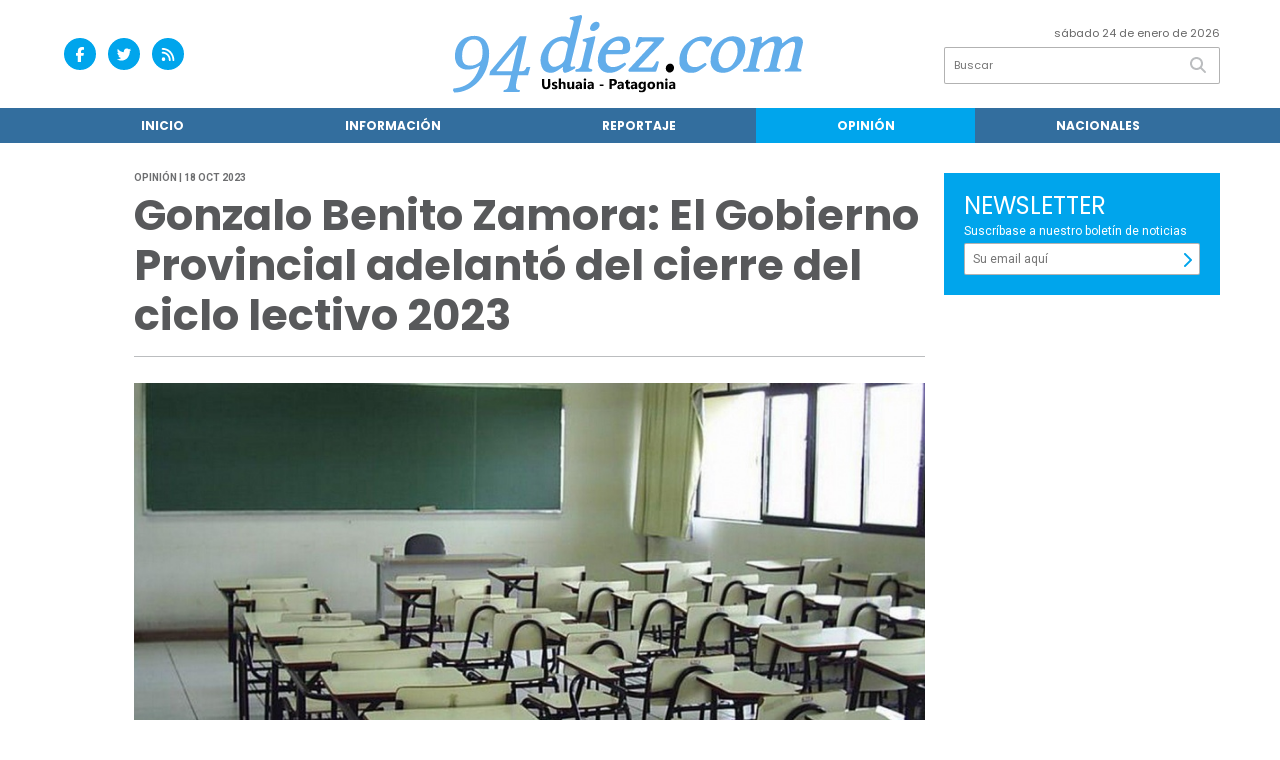

--- FILE ---
content_type: text/html; charset=utf-8
request_url: https://94diez.com/nota/2890/gonzalo-benito-zamora-el-gobierno-provincial-adelanto-del-cierre-del-ciclo-lectivo-2023
body_size: 9532
content:
<!doctype html>
<html class="no-js" lang="es">

<head>
<script async src="https://www.googletagmanager.com/gtag/js?id=G-TV16NSC8EZ"></script>
<script>
  window.dataLayer = window.dataLayer || [];
  function gtag(){dataLayer.push(arguments);}
  gtag('js', new Date());
  gtag('config', 'UA-228793516-3');
  gtag('config', 'G-TV16NSC8EZ');
</script>
<base href="https://94diez.com/">
<meta charset="utf-8">
<meta name="viewport"	 content="width=device-width , initial-scale=1, user-scalable=yes, minimum-scale=0.5, maximum-scale=2.0">
<meta name="language" content="es_ES"/>
<meta name="format-detection" content="telephone=no">
<meta name="generator" content="Vork.com.ar 2.0" />
<meta name="robots"	 content="index, follow" />
<meta itemprop="description" name="description" content="" />
<meta itemprop="keywords" name="keywords"content="Gonzalo, Benito, Zamora:, El, Gobierno, Provincial, adelantó, del, cierre, del, ciclo, lectivo, 2023" />


<!-- Twitter Card data -->
<meta name="twitter:card" content="summary">
<meta name="twitter:site" content="@94diez">
<meta name="twitter:title" content="Gonzalo Benito Zamora: El Gobierno Provincial adelantó del cierre del ciclo lectivo 2023 - 94diez">
<meta name="twitter:description" content="">
<meta name="twitter:creator" content="@94diez">
<meta name="twitter:image" content="https://94diez.com/uploads/noticias/2/2023/10/20231018192616_multimedia-grande-9b4bf6b21a9b8b07-41756c612076616369615f6772616e64652e6a7067.jpg">

<!-- Open Graph data -->
<meta property="og:title" content="Gonzalo Benito Zamora: El Gobierno Provincial adelantó del cierre del ciclo lectivo 2023 - 94diez" />
<meta property="og:type" content="article" />
<meta property="og:url" content="https://94diez.com/nota/2890/gonzalo-benito-zamora-el-gobierno-provincial-adelanto-del-cierre-del-ciclo-lectivo-2023/" />
<meta property="og:image" content="https://94diez.com/uploads/noticias/2/2023/10/20231018192616_multimedia-grande-9b4bf6b21a9b8b07-41756c612076616369615f6772616e64652e6a7067.jpg" />
<meta property="og:description" content="" />
<meta property="og:site_name" content="94diez" />
<meta property="og:locale" content="es_LA" />

<meta name="news_keywords" content="Gonzalo, Benito, Zamora:, El, Gobierno, Provincial, adelantó, del, cierre, del, ciclo, lectivo, 2023" />
<meta property="article:tag" content="Gonzalo, Benito, Zamora:, El, Gobierno, Provincial, adelantó, del, cierre, del, ciclo, lectivo, 2023">
<meta property="article:section" content="Opinión">
<link rel="canonical" href="https://94diez.com/nota/2890/gonzalo-benito-zamora-el-gobierno-provincial-adelanto-del-cierre-del-ciclo-lectivo-2023/">
<link rel="author" href="./humans.txt" />
<link rel="shortcut icon" href="./uploads/cliente/favicon/20220812134236_94diez-favicon.png" type="image/png">
<link rel="apple-touch-icon-precomposed" href="./uploads/cliente/touch-icons/apple-touch-icon-precomposed/20220812134236_94diez-favicon.png">
<link rel="apple-touch-icon-precomposed" sizes="72x72" href="./uploads/cliente/touch-icons/apple-touch-icon-72x72-precomposed/20220812134236_94diez-favicon.png">
<link rel="apple-touch-icon-precomposed" sizes="76x76" href="./uploads/cliente/touch-icons/apple-touch-icon-76x76-precomposed/20220812134236_94diez-favicon.png">
<link rel="apple-touch-icon-precomposed" sizes="114x114" href="./uploads/cliente/touch-icons/apple-touch-icon-114x114-precomposed/20220812134236_94diez-favicon.png">
<link rel="apple-touch-icon-precomposed" sizes="120x120" href="./uploads/cliente/touch-icons/apple-touch-icon-120x120-precomposed/20220812134236_94diez-favicon.png">
<link rel="apple-touch-icon-precomposed" sizes="152x152" href="./uploads/cliente/touch-icons/apple-touch-icon-152x152-precomposed/20220812134236_94diez-favicon.png">
<link rel="apple-touch-icon-precomposed" sizes="144x144" href="./uploads/cliente/touch-icons/apple-touch-icon-144x144-precomposed/20220812134236_94diez-favicon.png">
<link rel="apple-touch-icon" href="./uploads/cliente/touch-icons/touch-icon-192x192/20220812134236_94diez-favicon.png">
<link rel="stylesheet" href="./style/style_1750962415.min.css"> 
<link href="https://fonts.googleapis.com/css?family=Poppins:regular,700" rel="stylesheet">
<link href="https://fonts.googleapis.com/css?family=Roboto:regular,700" rel="stylesheet">

 <style>

 .ftitulo{ font-family: Poppins, sans-serif; }
 .ftitulo.bold, .ftitulo .bold{ font-weight: 700; }
 .fparrafo{ font-family: Roboto, sans-serif; }
 </style>
  <link rel="stylesheet" href="./js/owlcarousel/assets/owl.carousel.min_1750962399.min.css"> 
	<link rel="stylesheet" href="./js/owlcarousel/assets/owl.theme.default.min_1750962399.min.css"> 
<script src="https://code.jquery.com/jquery-3.3.1.js"></script>
<title>Gonzalo Benito Zamora: El Gobierno Provincial adelantó del cierre del ciclo lectivo 2023 - 94diez</title>
<meta http-equiv="refresh" content="1800 ">

<link rel="stylesheet" href="./style/selection-sharer_1750962415.min.css"> 




	<link rel="amphtml" href="https://94diez.com/amp/2890/gonzalo-benito-zamora-el-gobierno-provincial-adelanto-del-cierre-del-ciclo-lectivo-2023/">
	<!--<script type="application/ld+json">
	{
	  "@context": "http://schema.org",
	  "@type": "NewsArticle",
	  "mainEntityOfPage": {
	    "@type": "WebPage",
	    "@id": "https://94diez.com/nota/2890/gonzalo-benito-zamora-el-gobierno-provincial-adelanto-del-cierre-del-ciclo-lectivo-2023/"
	  },
	  "articleSection" : "Opinión",
	  "headline": "Gonzalo Benito Zamora: El Gobierno Provincial adelantó del cierre del ciclo lectivo 2023 - 94diez",
	  "image": [
	    "https://94diez.com/uploads/noticias/2/2023/10/20231018192616_multimedia-grande-9b4bf6b21a9b8b07-41756c612076616369615f6772616e64652e6a7067.jpg"
	   ],
	  "datePublished": "2026-01-24T01:46:49-03:00",
	   "publisher": {
	      "@type": "Organization",
	      "name": "	https://94diez.com/nota/2890/gonzalo-benito-zamora-el-gobierno-provincial-adelanto-del-cierre-del-ciclo-lectivo-2023/",
	      "logo": {
	        "@type": "ImageObject",
	        "url": "	",
	        "width": 214,
	        "height": 60
	      },
	  "description": ""
	}
	</script>-->

	<script type="application/ld+json">
	{
	  "@context": "http://schema.org",
	  "@graph":[
			{
				"@type": "NewsArticle",
				"name":"94diez",
				"url":"https://94diez.com/",
				"sameAs":[
					"https://www.facebook.com/profile.php?id=100063565323529",
					""
				],
				"logo":{
					"@type":"ImageObject",
					"@id":"https://94diez.com/#logo",
					"inLanguage":"es-AR",
					"url":"./uploads/cliente/marca/20220812132634_94diezl-ogo.svg",
					"contentUrl":"./uploads/cliente/marca/20220812132634_94diezl-ogo.svg",
					"width": 214,
	        		"height": 60,
					"caption":"94diez"
				},
				"image":{
					"@id":"https://94diez.com/#logo"
				}
			},

			{
				"@type":"WebSite",
				"@id":"https://94diez.com/#website",
				"url":"https://94diez.com/",
				"name":"94diez",
				"description":"Noticias de Ushuaia, Tierra del Fuego.",
				"publisher":{
				"@id":"https://94diez.com/#organization"
			},
			"potentialAction":[
					{
						"@type":"SearchAction",
						"target":{
							"@type":"EntryPoint",
							"urlTemplate":"https://94diez.com/resultados/?q={search_term_string}"
						},
					"query-input":"required name=search_term_string"
					}
				],
				"inLanguage":"es-AR"
			},

			{
				"@type":"ImageObject",
				"@id":"https://94diez.com/uploads/noticias/2/2023/10/20231018192616_multimedia-grande-9b4bf6b21a9b8b07-41756c612076616369615f6772616e64652e6a7067.jpg",
				"inLanguage":"es-AR",
				"url":"https://94diez.com/uploads/noticias/2/2023/10/20231018192616_multimedia-grande-9b4bf6b21a9b8b07-41756c612076616369615f6772616e64652e6a7067.jpg",
				"contentUrl":"https://94diez.com/uploads/noticias/2/2023/10/20231018192616_multimedia-grande-9b4bf6b21a9b8b07-41756c612076616369615f6772616e64652e6a7067.jpg",
				"width":780,
				"height":446
			},


			{
				"@type":"WebPage",
				"@id":"https://94diez.com/nota/2890/gonzalo-benito-zamora-el-gobierno-provincial-adelanto-del-cierre-del-ciclo-lectivo-2023/#webpage",
				"url":"https://94diez.com/nota/2890/gonzalo-benito-zamora-el-gobierno-provincial-adelanto-del-cierre-del-ciclo-lectivo-2023/",
				"name":"Gonzalo Benito Zamora: El Gobierno Provincial adelantó del cierre del ciclo lectivo 2023 - 94diez - 94diez",
				"isPartOf":{
					"@id":"https://94diez.com/#website"
				},
				"primaryImageOfPage":{
					"@id":"https://94diez.com/nota/2890/gonzalo-benito-zamora-el-gobierno-provincial-adelanto-del-cierre-del-ciclo-lectivo-2023/#primaryimage"
				},
				"datePublished":"2026-01-24T01:46:49-03:00", 
				"description":"",
				"breadcrumb":{
					"@id":"https://94diez.com/nota/2890/gonzalo-benito-zamora-el-gobierno-provincial-adelanto-del-cierre-del-ciclo-lectivo-2023/#breadcrumb"
				},
				"inLanguage":"es-AR",
				"potentialAction":[
					{
						"@type":"ReadAction",
						"target":[
							"https://94diez.com/nota/2890/gonzalo-benito-zamora-el-gobierno-provincial-adelanto-del-cierre-del-ciclo-lectivo-2023/"
						]
					}
				]
			},

			{
				"@type":"BreadcrumbList",
				"@id":"https://94diez.com/nota/2890/gonzalo-benito-zamora-el-gobierno-provincial-adelanto-del-cierre-del-ciclo-lectivo-2023/#breadcrumb",
				"itemListElement":[
					{
					"@type":"ListItem",
					"position":1,
					"name":"Inicio",
					"item":"https://94diez.com/"
					},
					{
					"@type":"ListItem",
					"position":2,
					"name":"Gonzalo Benito Zamora: El Gobierno Provincial adelantó del cierre del ciclo lectivo 2023 - 94diez"
					}
				]
			},

			{
				"@type":"Article",
				"@id":"https://94diez.com/nota/2890/gonzalo-benito-zamora-el-gobierno-provincial-adelanto-del-cierre-del-ciclo-lectivo-2023/#article",
				"isPartOf":{
					"@id":"https://94diez.com/nota/2890/gonzalo-benito-zamora-el-gobierno-provincial-adelanto-del-cierre-del-ciclo-lectivo-2023/#webpage"
				},
				"headline":"Gonzalo Benito Zamora: El Gobierno Provincial adelantó del cierre del ciclo lectivo 2023 - 94diez",
				"datePublished":"2026-01-24T01:46:49-03:00",
				"mainEntityOfPage":{
					"@id":"https://94diez.com/nota/2890/gonzalo-benito-zamora-el-gobierno-provincial-adelanto-del-cierre-del-ciclo-lectivo-2023/#webpage"
				},
				"publisher":{
					"@id":"https://94diez.com/nota/2890/gonzalo-benito-zamora-el-gobierno-provincial-adelanto-del-cierre-del-ciclo-lectivo-2023/#organization"
				},
				"image":{
					"@id":"https://94diez.com/nota/2890/gonzalo-benito-zamora-el-gobierno-provincial-adelanto-del-cierre-del-ciclo-lectivo-2023/#primaryimage"
				},
				"thumbnailUrl":"https://94diez.com/uploads/noticias/2/2023/10/20231018192616_multimedia-grande-9b4bf6b21a9b8b07-41756c612076616369615f6772616e64652e6a7067.jpg",
				"articleSection":[
					"Opinión"
				],
				"inLanguage":"es-AR"
			},

			{
				"@type":"Person",
				"@id":"https://www.infoblancosobrenegro.com/#/schema/person/9872b5799921e369f8f7385806fbc970",
				"name":"94diez"
			}


		]
	}
	</script>

</head>
<!--                            
                               ====                         
                            =========                       
                        ====        ===                     
                     ====    +++++   ====                   
                   ===    ++++++++++   ===                  
                   ===   ++++++++++++    ===                
                    ===    +++++++++    ======              
                     ===    +++++     ==========            
                      ====        =====       ====    
                        ===    =====     +++    ====  
                        =========     ++++++++    ==== 
                        =======     ++++++++++++    ===
                      =========    +++++++++++++++    ===
                   =====     ====    +++++++++++++    ====
               ======         ====    ++++++++++      ====
            ======     ++++     ===    ++++++      ======
          =====      ++++++++    ====           ======
         ====     ++++++++++++    ====        ======
        ====     ++++++++++++++     ====   ======
        =====    +++++++++++++++    ===========
         ====    +++++++++++++     ========
          ====    ++++++++++       =====
           ====     ++++++       ======
            ====     +++       ======
             ====           ======
              ====        ======
               =====   =======
                ===========
                 ========            
                                                                        
 
 =============================================================================
 diseño y programación
 http://www.vork.com.ar
 info@vork.com.ar
 
 -->
<body class="bgbody nota">

<section class="ftitulo">
	<header class="d-none d-md-block" id="header_vorknews">
		<div class="boxed auto pl10 pr10 pt15 pb15">
			<div class="row">
				<div class="col-sm-4 equalheight tal modulo_redes_sociales align-middle">
					<div class="w100p">
						<div class="links_redes_sociales">
			<a class="dib" href="https://www.facebook.com/profile.php?id=100063565323529" target="_blank">
		<span class="fa-stack fa-md mr dib">
		  <i class="fas cprincipal fa-circle fa-stack-2x"></i>
		  <i class="fab cwhite  fa-facebook-f fa-stack-1x fz15"></i>
		</span>
	</a>
	
		<a class="dib" href="https://twitter.com/94diez" target="_blank">
		<span class="fa-stack fa-md mr dib">
		  <i class="fas cprincipal fa-circle fa-stack-2x"></i>
		  <i class="fab cwhite  fa-twitter fa-stack-1x fz15"></i>
		</span>
	</a>
	
	
	
		<a class="dib" href="./rss" target="_blank">
		<span class="fa-stack fa-md mr dib">
		  <i class="fas cprincipal fa-circle fa-stack-2x"></i>
		  <i class="fa cwhite fa-rss fa-stack-1x fz15"></i>
		</span>
	</a>
	</div>
					</div>
				</div>
				<!-- <div class="col-md-3 tac equalheight modulo_clima d-none d-md-flex">
					<div class="middle_magic">
						<div>
													</div>
					</div>
				</div> -->
				<div class="col-sm-5 equalheight modulo_logo">
					<div class="w100p vertical-center horizontal-center">
						<a href="./" class="db mr50" id="logo"><img src="./uploads/cliente/marca/20220812132634_94diezl-ogo.svg" width="350" class="db auto" alt="94diez" ></a>
					</div>
				</div>
				<div class="col-sm-3 equalheight modulo_buscador align-middle">
					<div class="vertical-center">
						<div class="tar pb3p pt3p w100p">
							<div class="fz11 lh18 tar ctext mb5">
								<span class="capitalize">sábado 24 de enero de 2026</span> 							</div>
							<div id="search" class="">
	<form action="./resultados/" class="posr"  method="get" class="form-buscador">
		<input type="text" placeholder="Buscar" class="fz11 ftitulo bgwhite p9" name="q" required="" style="color: rgb(153, 153, 153);"><button type="submit" class="posa top right mr8 ctextlight" id="boton-buscador"><i class="fa fa-search"></i></button>
	</form>
</div>



<script>
$(function() {
	var form = $('.form-buscador');

	form.each(function(index) {
		$(this).vorkForm({
			sendMethod:   "submit",             			submitButton: "#boton-buscador", 			onErrors: function(m) {
			}
		});
	});
});
</script>
						</div>
					</div>
				</div>
			</div>
		</div>
		<div class="bgsecundario">
			
<script src="./js/menu_vorknews_1750962399.min.js"></script> 
<nav id="menu_header_vorknews" class="ftitulo fz12 ttu lh35 lsn tac auto boxed">
	<ul class="w100p" style="display: inline-flex;justify-content: space-between;">

			<li class="dib">
				<a class="tdn pl10 pr10 cwhite btn-principal db hover_menu bgsecundario  " href="./">Inicio</a>
			</li>
						<li class="dib ">
				<a class="tdn pl10 pr10 cwhite btn-principal db hover_menu bgsecundario "  href="./seccion/informacion/">Información</a>
							</li>
						<li class="dib ">
				<a class="tdn pl10 pr10 cwhite btn-principal db hover_menu bgsecundario "  href="./seccion/reportaje/">Reportaje</a>
							</li>
						<li class="dib ">
				<a class="tdn pl10 pr10 cwhite btn-principal db hover_menu bgsecundario active"  href="./seccion/opinion/">Opinión</a>
							</li>
						<li class="dib ">
				<a class="tdn pl10 pr10 cwhite btn-principal db hover_menu bgsecundario "  href="./seccion/nacionales/">Nacionales</a>
							</li>
				
	</ul>
</nav>
<script>
 $(document).ready(function() {
	 $("#menu_header_vorknews .menu-dropdown > a").click(function(e){
			e.preventDefault();
		});
		$("#menu_header_vorknews .menu-dropdown").hover(function(e){
			var text = $(this).find(".more").text();
			$(this).find(".more").text(
				text == "+" ? "-" : "+"
			);
 		});
	acomoda_menu();
 })
</script> 













<!-- Menu anterior -->
<!--<nav id="menu_header_vorknews" class="ftitulo fz12 ttu lh35 lsn tac auto boxed">
	<ul class="lsn">
		<div class="row around-xs ml0 mr0">
			<li class="col-xs">
				<a class="tdn cwhite btn-principal db hover_menu bgsecundario  " href="./">Inicio</a>
			</li>
						<li class="col-xs ">
				<a class="tdn cwhite btn-principal db hover_menu bgsecundario " href="./seccion/informacion/">Información</a>
							</li>
						<li class="col-xs ">
				<a class="tdn cwhite btn-principal db hover_menu bgsecundario " href="./seccion/reportaje/">Reportaje</a>
							</li>
						<li class="col-xs ">
				<a class="tdn cwhite btn-principal db hover_menu bgsecundario active" href="./seccion/opinion/">Opinión</a>
							</li>
						<li class="col-xs ">
				<a class="tdn cwhite btn-principal db hover_menu bgsecundario " href="./seccion/nacionales/">Nacionales</a>
							</li>
					</div>
	</ul>
</nav>
<script>
 $(document).ready(function() {
	 $("#menu_header_vorknews .menu-dropdown > a").click(function(e){
			e.preventDefault();
		});
 })
</script>-->
		</div>
	</header>
<div class="w100p z9999 db dn-md" id="menu_header_fixed">
	<div class="barra_muestra_menu p10 bgwhite ">
		<div class="row middle-xs">
			<a href="./" class="col-xs tal logo-botonera">
				<img src="./uploads/cliente/logo_botonera/20220812132639_94diezl-ogo.svg" alt="" class="ml10" style="height: 39px;" >
			</a>

			<div class="col-3 dn dn-lg">
				<div id="search" class="">
	<form action="./resultados/" class="posr"  method="get" class="form-buscador">
		<input type="text" placeholder="Buscar" class="fz11 ftitulo bgwhite p9" name="q" required="" style="color: rgb(153, 153, 153);"><button type="submit" class="posa top right mr8 ctextlight" id="boton-buscador"><i class="fa fa-search"></i></button>
	</form>
</div>



<script>
$(function() {
	var form = $('.form-buscador');

	form.each(function(index) {
		$(this).vorkForm({
			sendMethod:   "submit",             			submitButton: "#boton-buscador", 			onErrors: function(m) {
			}
		});
	});
});
</script>
			</div>

			<div class="col-3 tar ftitulo cprincipal pr10 fz15 bold lh18 dn dib-md ">
				<span class="capitalize">24/01/2026</span> 			</div>

			<a href="javascript:;" class="dib muestra_menu col tar last-xs">
				<i class="fa fa-bars fa-2x cprincipal" id="icon-menu"></i>
			</a>
		</div>

		<nav class="menu-mobile fz12 ttu lh35 lsn tac posa left dn bgsecundario">
			<ul class="lsn">
				<li class="db">
					<a class="tdn cwhite btn-principal dib hover_menu w100p pl3p bgsecundario bgprincipal-hover  " href="./">Inicio</a>
				</li>
									<li class="db ">
						<a class="tdn cwhite btn-principal dib hover_menu w100p pl3p bgsecundario bgprincipal-hover " href="./seccion/informacion/">Información</a>
											</li>
									<li class="db ">
						<a class="tdn cwhite btn-principal dib hover_menu w100p pl3p bgsecundario bgprincipal-hover " href="./seccion/reportaje/">Reportaje</a>
											</li>
									<li class="db ">
						<a class="tdn cwhite btn-principal dib hover_menu w100p pl3p bgsecundario bgprincipal-hover active" href="./seccion/opinion/">Opinión</a>
											</li>
									<li class="db ">
						<a class="tdn cwhite btn-principal dib hover_menu w100p pl3p bgsecundario bgprincipal-hover " href="./seccion/nacionales/">Nacionales</a>
											</li>
								<li class="db bgsecundario search-container" style="padding-top:30px;">
					<div id="search-mobile" class="p5 ">
						<form action="./resultados/" class="posr"  method="get" class="form-buscador" >
							<input type="text" style="border: none;border-radius: 0px;" placeholder="Buscar" id="input-buscar-mobile" class="fz11 ftitulo bgwhite p9 bdn" name="q" required="required" style="color: rgb(153, 153, 153);"><button type="submit" class="posa top right mr8 ctextlight" id="boton-buscador"><i class="fa fa-search"></i></button>
						</form>
					</div>

				</li>
				<li  style="padding-top:10px;">
				<div class="links_redes_sociales">
											<a class="dib" href="https://www.facebook.com/profile.php?id=100063565323529" target="_blank">
						<span class="fa-stack fa-md mr dib">
						<i class="fas csecundario fa-circle fa-stack-2x"></i>
						<i class="fab cwhite  fa-facebook-f fa-stack-1x fz18"></i>
						</span>
					</a>
					
										<a class="dib" href="https://twitter.com/94diez" target="_blank">
						<span class="fa-stack fa-md mr dib">
						<i class="fas csecundario fa-circle fa-stack-2x"></i>
						<i class="fab cwhite  fa-twitter fa-stack-1x fz18"></i>
						</span>
					</a>
					
					
					
										<a class="dib" href="./rss" target="_blank">
						<span class="fa-stack fa-md mr dib">
						<i class="fas csecundario fa-circle fa-stack-2x"></i>
						<i class="fa cwhite fa-rss fa-stack-1x fz18"></i>
						</span>
					</a>
									</div>
				</li>
			</ul>
		</nav>
	</div>
</div>
<script>
 $(document).ready(function() {
	 $(".menu-mobile .menu-dropdown > a").click(function(e){
			e.preventDefault();
			$(".menu-mobile>ul>li").not(".menu-dropdown, .search-container").slideToggle();
			$(this).siblings("ul").slideToggle();

			var text = $(this).find(".more").text();
			$(this).find(".more").text(
				text == "+" ? "-" : "+"
			);
		});
 })

var statusMenu = false;

 $('.muestra_menu').click(function (e) { 
	e.preventDefault();
	if(statusMenu){
		$('#icon-menu').removeClass('fa-times');
		$('#icon-menu').addClass('fa-bars');
		statusMenu = false;
	}else{
		$('#icon-menu').removeClass('fa-bars');
		$('#icon-menu').addClass('fa-times');
		statusMenu = true;
	}
});

</script>
<div class="bgcaja boxed auto">
	<section id="main" class="pb20">
		<div class="row">
			<div id="columna-noticia-1" class="col-12 col-md-9">
								<div class="row pb3p">
					<div class="pt3p pb3p col-offset-0 col-md-offset-1 col-12 col-md-11 nota-encabezado">
						<h4 class="fparrafo clightgrey bold fz10 lh15 ttu mb5">Opinión | 18 oct 2023</h4>
						<h3 class="fparrafo cprincipal bold fz12 lh16 ttu mb5"></h3>
						<h1 class="ftitulo ctitle  fz43 mb15 bold lh50">Gonzalo Benito Zamora: El Gobierno Provincial adelantó del cierre del ciclo lectivo 2023</h1>
						<h2 class="fparrafo ctext fz18 lh25"></h2>
						<hr class="mt2p bdb bdtextlight">
					</div>
											<div class="col-offset-0 col-md-offset-1 col-12 col-md-11">
							<div class="owl-carousel owl-theme carousel-nota">
																							    <div class="item">
										<img src="./uploads/noticias/5/2023/10/20231018192616_multimedia-grande-9b4bf6b21a9b8b07-41756c612076616369615f6772616e64652e6a7067.jpg" class="maw100pc" alt="">
																			</div>
															</div>
						</div>
										<!-- TAGS -->
										<div class="col-12 col-md-10 col-md-offset-2 fz10 lh12">
						<div class="bdb bdtextlight tar mb8 pt8 pb8">
							<div class="sharethis-inline-share-buttons"></div>
						</div>
					</div>
				</div>
								<div class="row">
					<div class="col-12 col-md-2 fparrafo fz10 lh14 posr ctext columnista">
											</div>

					<script>
						$(function(){
							var div_relacionadas_internas=[];
														parrafos_nota = $('.texto_nota p').length;
							cada_tres = 3;
							$.each(div_relacionadas_internas, function( index, value ) {
							$('.texto_nota p:nth-child('+cada_tres+')').before(div_relacionadas_internas[index]);
							cada_tres = cada_tres+3;
							});
							console.log(div_relacionadas_internas);

						});
					</script>



					<div class="col-12 col-md-10 fparrafo ctext fz16 lh28 mb20">
						<div class="wysiwyg mb15 texto_nota">
															<p>Por: <b class="cprincipal">Gonzalo Benito Zamora</b></p>
														<p style="margin-bottom:11px">El Gobierno de la Provincia de Tierra del Fuego ha tomado una decisión que ha causado revuelo en la comunidad educativa: el adelantamiento del cierre del ciclo lectivo 2023. Esta medida, que aún espera resolución oficial, ha sido comunicada a las instituciones educativas en las últimas horas.</p>

<p style="margin-bottom:11px">La justificación presentada por el Gobierno es la “emergencia edilicia” que atraviesan los diferentes establecimientos educativos de la provincia. Sin embargo, esta decisión ha generado controversia, ya que impacta directamente en el cierre del año lectivo que docentes y colegios venían preparando para todos los alumnos, tanto de la gestión pública como de la gestión privada.</p>

<p style="margin-bottom:11px">Es importante destacar que esta medida se toma en medio de un conflicto salarial entre el Ejecutivo Provincial y el sindicato docente. Al adelantar el cierre del ciclo con el argumento de realizar refacciones edilicias, el Ministerio de Educación suspenderá las “actividades presenciales” a partir del 12 de diciembre. Como corolario de esta medida, se decidió realizar una “jornada institucional” el día 11.</p>

<p style="margin-bottom:11px">En pocas palabras, se trata de adelantar el cierre, en perjuicio de los estudiantes, para poder liberar antes de tiempo a los docentes. Estos no estarán obligados a acudir a las escuelas a partir del 12 de diciembre y, una semana más tarde, ya comenzarán su licencia por vacaciones. Originalmente, el fin del ciclo lectivo estaba previsto para el 20 de diciembre.</p>

<p style="margin-bottom:11px">Ya a principios de este año, bajo la iniciativa de realizar una “capacitación” a todos los docentes de la Provincia, la presencia de los mismos en las escuelas se retrasó dos semanas; más precisamente del 9 al 22 de febrero. La modalidad del taller planteado era virtual y desde los hogares, lo que “desobligó” a los docentes de tener que acudir a trabajar.</p>

<p style="margin-bottom:11px">Por otro lado, el argumento de tener más tiempo para arreglar las escuelas viene siendo utilizado a lo largo de todos los recesos de verano.</p>

<p style="margin-bottom:11px">El 26 de septiembre, la ministra de Educación, Analía Cubino, había dicho en FM Master´s que en los 3 meses del último receso escolar se invirtieron “más de 4 mil millones de pesos” y que a lo largo del año, a pesar de la dificultad de resolver inconvenientes con las clases ya iniciadas, hubo muchas refacciones que pudieron hacerse. Entonces surge la pregunta: ¿en qué momento la emergencia edilicia dejará de ser un argumento recurrente?</p>

<p style="margin-bottom:11px"> </p>

<p style="margin-bottom:11px"><b>El sistema educativo reproduce la desigualdad</b></p>

<p style="margin-bottom:11px">A esta reducción de las horas de presencia de los docentes en las escuelas y, por lo tanto, la disminución del tiempo con los estudiantes, hay que sumar las jornadas afectadas en las instituciones públicas por problemas edilicios, huelgas o “desobligaciones” dictadas unilateralmente por el gremio docente.</p>

<p style="margin-bottom:11px">Mientras en los colegios privados las clases se dictan con normalidad durante todo el año, en las instituciones públicas tener un mes entero de clases es una hazaña. De alguna manera, se aplica aquí la idea desarrollada por Pierre Bourdieu y Jean-Claude Passeron: las estructuras y desigualdades sociales se perpetúan a través de generaciones mediante un sistema educativo inequitativo.</p>

<p style="margin-bottom:11px">En este sentido, quienes pueden pagar reciben un servicio educativo más o menos de calidad y quienes no tienen esa posibilidad están sujetos a los vaivenes de una política educativa errante. Así, el “capital cultural” que traen consigo niños, niñas y adolescentes se ve aún más agudizado con políticas educativas que generan una oferta educativa diferenciada que afecta las trayectorias escolares de los sectores medios y populares.</p>						</div>
						<div id="modulo_banners_bajo_noticia" class="">
</div>							<section id="facebook_comments">
				<span class="ctitulo fz22 bold ftitulo lh36 mb15">OPINÁ, DEJÁ TU COMENTARIO:</span>
		<div class="fb-comments" data-href="https://94diez.com/nota/2890/gonzalo-benito-zamora-el-gobierno-provincial-adelanto-del-cierre-del-ciclo-lectivo-2023/" data-width="auto" data-num-posts="7"></div>
	</section>
						 
						<span class="ctitulo fz22 bold ftitulo lh36 mt3p dib ttu mb15">Más Noticias</span>
						<section id="mas-noticias" class="pt2p">
							<article class="noticia-18 bdb bdtextlight pb2p mb4p has_image ">
	<a href="./nota/4016/el-gobierno-de-la-provincia-emitio-un-comunicado-oficial-sobre-la-intervencion-del-puerto-de-ushuaia/" class="db">
		<div class="row">
							<div class="col-12 col-md-3 mb10">
					<figure class="posr">
						<div class="ovh">
							<img src="./uploads/noticias/3/2026/01/20260122205622_20170119110653-casa.jpg" class="d-block d-md-none" alt="El Gobierno de la Provincia emitió un comunicado oficial sobre la intervención del Puerto de Ushuaia">
							<img src="./uploads/noticias/4/2026/01/20260122205622_20170119110653-casa.jpg" class="d-none d-md-block" alt="El Gobierno de la Provincia emitió un comunicado oficial sobre la intervención del Puerto de Ushuaia">
						</div>
					</figure>
				</div>
						<div class="col-12 col-md-9 mb10">
				<h3 class="fparrafo cprincipal fz11 lh20 ttu bold">Intervención</h3>
				<h2 class="ftitulo bold ctitle fz22 lh30">El Gobierno de la Provincia emitió un comunicado oficial sobre la intervención del Puerto de Ushuaia</h2>
			</div>
		</div>
	</a>
</article>
<article class="noticia-18 bdb bdtextlight pb2p mb4p has_image ">
	<a href="./nota/4015/murcia-no-hubo-desmanejos-ni-falta-de-inversiones-en-el-puerto-de-ushuaia/" class="db">
		<div class="row">
							<div class="col-12 col-md-3 mb10">
					<figure class="posr">
						<div class="ovh">
							<img src="./uploads/noticias/3/2026/01/20260122204952_20260122201558-photo-5159336624490482530-y.jpg" class="d-block d-md-none" alt="Murcia “No hubo desmanejos ni falta de inversiones en el Puerto de Ushuaia”">
							<img src="./uploads/noticias/4/2026/01/20260122204952_20260122201558-photo-5159336624490482530-y.jpg" class="d-none d-md-block" alt="Murcia “No hubo desmanejos ni falta de inversiones en el Puerto de Ushuaia”">
						</div>
					</figure>
				</div>
						<div class="col-12 col-md-9 mb10">
				<h3 class="fparrafo cprincipal fz11 lh20 ttu bold">Puerto de Ushuaia</h3>
				<h2 class="ftitulo bold ctitle fz22 lh30">Murcia “No hubo desmanejos ni falta de inversiones en el Puerto de Ushuaia”</h2>
			</div>
		</div>
	</a>
</article>
<article class="noticia-18 bdb bdtextlight pb2p mb4p has_image ">
	<a href="./nota/4014/melella-es-el-principal-responsable-de-la-intervencion-del-puerto-de-ushuaia/" class="db">
		<div class="row">
							<div class="col-12 col-md-3 mb10">
					<figure class="posr">
						<div class="ovh">
							<img src="./uploads/noticias/3/2026/01/20260122204732_oip-2.jpg" class="d-block d-md-none" alt="Melella es el principal responsable de la intervención del puerto de Ushuaia">
							<img src="./uploads/noticias/4/2026/01/20260122204732_oip-2.jpg" class="d-none d-md-block" alt="Melella es el principal responsable de la intervención del puerto de Ushuaia">
						</div>
					</figure>
				</div>
						<div class="col-12 col-md-9 mb10">
				<h3 class="fparrafo cprincipal fz11 lh20 ttu bold">Intervención</h3>
				<h2 class="ftitulo bold ctitle fz22 lh30">Melella es el principal responsable de la intervención del puerto de Ushuaia</h2>
			</div>
		</div>
	</a>
</article>
						</section>
						<div id="modulo_banners_bajo_relacionadas" class="">
</div>						<div id="modulo_banners_bajo_comentarios" class="">
</div>					</div>
				</div>
			</div>
			<div id="columna-noticia-2" class="col-12 col-md-3 mt-md-20">
				<aside>
		<script type="text/javascript" src="js/encuestas.js"></script>
		<section id="encuestas" class="mb10 tac">
			<div id='encuesta' class=""></div>
		</section>
		<div id="modulo_banners_bajo_encuesta" class="">
</div></aside>
								
<script src="./js/vorkform/vorkform_1750962399.min.js"></script> 
<script type="text/javascript">
$(function() {
	$("#newsletter_form").vorkForm({
		errorClass: "error",                		sendMethod: "ajax",                 		submitButton: "#newsletter_submit", 		onSendEnd:function() {
			$('#newsletter_form').find('.boton').fadeOut(400)
			$('#newsletter_form').find('#newsletter_mail').val('Gracias!');
		}
	});
});
</script>

<div id="newsletter" class="p20 bgprincipal cfondo pt20 mb15">
	<h1 class="ftitulo fz24 lh26 cwhite">NEWSLETTER</h1>
	<p class="fz12 fparrafo cwhite">Suscríbase a nuestro boletín de noticias</p>
	<form id="newsletter_form" action="./ajax/newsletter.php" method="post" accept-charset="utf-8" class="posr">
		<input type="email" name="newsletter_mail" id="newsletter_mail" placeholder="Su email aquí" required="required" class="bdfondo bgwhite p8 fll ctext fparrafo fz12 g12"/>
		<a href="javascript:;" class="posa top right mr8 mt6" id="newsletter_submit"><i class="fa fa-chevron-right"></i></a>
		<div class="clear"></div>
	</form>
</div>
<div id="modulo_banners_bajo_newsletter" class="">
</div>				<div class="dn db-md">
									</div>
				<div class="ovh dn db-md">
									</div>
			</div>
		</div>
	</section>
</div>


<style type="text/css">
	.wysiwyg img{
			max-width: 100%;
			height: auto!important;
	}

	
	.wysiwyg div.embeddedContent {
		height: 0;
		overflow: hidden;
		padding-bottom: 56.25%;
		padding-top: 30px;
		position: relative;
    }
	.wysiwyg div.embeddedContent iframe, .wysiwyg div.embeddedContent object, .wysiwyg div.embeddedContent embed {
		height: 100%;
		left: 0;
		position: absolute;
		top: 0;
		width: 100%;
    }


	@media only screen and (max-width: 550px) {
		.relacionadas_internas{
			margin: 7% 0;
			padding: 10px 0 15px;
		}
		.relacionadas_internas > a .g3{
			width: 49.09457627%;
			padding-right: 10px;
		}
		.relacionadas_internas > a .g8{
			width: 49.09457627%;
			font-size: 16px;
			line-height: 21px;
		}

		.relacionadas_internas > a .g8 .volanta{
			display: none;
		}
	}
</style><footer class="bgblack bdrbl pt20 pb20">
	<div class="auto boxed">
		<div class="row">
			<div class="col-12 col-md-3 mb">
				<div class="vertical-center">
					<div class="w100p">
						<a href="./" class="dib w100p" id="logo"><img src="./uploads/cliente/logo_botonera/20220812132639_94diezl-ogo.svg" width="100%" alt="94diez" ></a>
					</div>
				</div>
			</div>
			<div class="col-12 col-md-9 tar social-container mb">
				<div class="links_redes_sociales">
			<a class="dib" href="https://www.facebook.com/profile.php?id=100063565323529" target="_blank">
		<span class="fa-stack fa-md mr dib">
		  <i class="fas cprincipal fa-circle fa-stack-2x"></i>
		  <i class="fab cwhite  fa-facebook-f fa-stack-1x fz15"></i>
		</span>
	</a>
	
		<a class="dib" href="https://twitter.com/94diez" target="_blank">
		<span class="fa-stack fa-md mr dib">
		  <i class="fas cprincipal fa-circle fa-stack-2x"></i>
		  <i class="fab cwhite  fa-twitter fa-stack-1x fz15"></i>
		</span>
	</a>
	
	
	
		<a class="dib" href="./rss" target="_blank">
		<span class="fa-stack fa-md mr dib">
		  <i class="fas cprincipal fa-circle fa-stack-2x"></i>
		  <i class="fa cwhite fa-rss fa-stack-1x fz15"></i>
		</span>
	</a>
	</div>
			</div>
		</div>


		<div class="col-12 mtg ptbg bdwhite bdt tac pt1p pb1p">
			<nav class="fz10 ttu">
		<a class="ftitulo bold fz11 tdn cwhite cprincipal-hover h_tdu mr1p ml1p  " href="./seccion/informacion/">Información</a>
		<a class="ftitulo bold fz11 tdn cwhite cprincipal-hover h_tdu mr1p ml1p  " href="./seccion/reportaje/">Reportaje</a>
		<a class="ftitulo bold fz11 tdn cwhite cprincipal-hover h_tdu mr1p ml1p  is_current" href="./seccion/opinion/">Opinión</a>
		<a class="ftitulo bold fz11 tdn cwhite cprincipal-hover h_tdu mr1p ml1p  " href="./seccion/nacionales/">Nacionales</a>
		<br>
		<a class="ftitulo bold fz11 tdn cwhite cprincipal-hover h_tdu mr1p ml1p  " href="./contacto/">Contacto</a>
	</nav>
		</div>

		<hr class="bdwhite bdt mb20">
		<div class="row">
			<div class="col-12 col-md-10 mb30">
				<div class="db dib-md tac tal-md mb20 mb-md-0">
									</div>
				<div class="fz10 lh18 cwhite db dib-md vam tac tal-md">
					<p>© Copyright 2017 / <strong>94diez.com/ /</strong> Todos los derechos reservados /</p>

<p>Ushuaia, Tierra del Fuego</p>				</div>
			</div>
			<div class="col-12 col-md-2 tac tar-md vam">
				<style>
a.vork{display: inline-block;width: 100px;height: 35px;white-space: nowrap;overflow: hidden;}
a.vork:hover >img{margin-top: -37px;}
</style>
<a href="http://www.vorknews.com.ar/" target="_blank" class="vork hbg mt-md-15" ><img src="./images/vork_logo.svg" width="100" class="vam" alt="Vorknews Sistema para diarios online" /></a>
			</div>
		</div>
	</div>

</footer>

</section>
<script>
	gtag('event', 'Opinión', {
      'event_category': 'Seccion',
      'event_label': 'https://94diez.com/nota/2890/gonzalo-benito-zamora-el-gobierno-provincial-adelanto-del-cierre-del-ciclo-lectivo-2023/'
    });
</script>
<link rel="stylesheet" href="./js/fancybox/dist/fancybox_1750962399.min.css"> 
<script src="./js/fancybox/dist/fancybox_1750962399.min.js"></script> 
<!--.container -->
<script src="./js/functions_1750962399.min.js"></script> 
<div id="fb-root"></div>
<script>(function(d, s, id) {
  var js, fjs = d.getElementsByTagName(s)[0];
  if (d.getElementById(id)) return;
  js = d.createElement(s); js.id = id;
  js.src = "//connect.facebook.net/es_ES/sdk.js#xfbml=1&version=v2.7&appId=131595083601066";
  fjs.parentNode.insertBefore(js, fjs);
}(document, 'script', 'facebook-jssdk'));</script>
  <script type="text/javascript" src="./js/owlcarousel/owl.carousel.js"></script>
  <script type="text/javascript">
    $(document).ready(function() {
      $('.owl-carousel').owlCarousel({
        loop:true,
        margin:1,
        nav: true,
        dots: false,
        items: 1,
      });
    });
  </script>

  <script src="./js/selection-sharer/selection-sharer_1750962399.min.js"></script> 
  <script>
    $('.wysiwyg p').selectionSharer();
  </script>


<script src="./js/fontawesome/js/all.min.js" crossorigin="anonymous"></script>


<script defer src="https://static.cloudflareinsights.com/beacon.min.js/vcd15cbe7772f49c399c6a5babf22c1241717689176015" integrity="sha512-ZpsOmlRQV6y907TI0dKBHq9Md29nnaEIPlkf84rnaERnq6zvWvPUqr2ft8M1aS28oN72PdrCzSjY4U6VaAw1EQ==" data-cf-beacon='{"version":"2024.11.0","token":"9ebe4daaad3044caa32de85c87360481","r":1,"server_timing":{"name":{"cfCacheStatus":true,"cfEdge":true,"cfExtPri":true,"cfL4":true,"cfOrigin":true,"cfSpeedBrain":true},"location_startswith":null}}' crossorigin="anonymous"></script>
</body>
</html>


--- FILE ---
content_type: image/svg+xml
request_url: https://94diez.com/uploads/cliente/logo_botonera/20220812132639_94diezl-ogo.svg
body_size: 3963
content:
<?xml version="1.0" encoding="utf-8"?>
<!-- Generator: Adobe Illustrator 25.2.3, SVG Export Plug-In . SVG Version: 6.00 Build 0)  -->
<svg version="1.1" id="Capa_1" xmlns="http://www.w3.org/2000/svg" xmlns:xlink="http://www.w3.org/1999/xlink" x="0px" y="0px"
	 viewBox="0 0 511.4 114.2" style="enable-background:new 0 0 511.4 114.2;" xml:space="preserve">
<style type="text/css">
	.st0{fill:#62ADEA;}
</style>
<path d="M142.3,102.3c0,4.4-2.1,6.6-6.2,6.6c-4,0-6-2.2-6-6.5v-8.5h3.3v8.5c0,2.4,0.9,3.6,2.8,3.6c1.8,0,2.7-1.1,2.7-3.4v-8.7h3.3
	L142.3,102.3L142.3,102.3z M147.7,108.9c-1.2,0-2.2-0.2-3.2-0.5v-2.6c0.5,0.3,1.1,0.6,1.6,0.7c0.5,0.2,1,0.2,1.5,0.2
	c0.6,0,1-0.1,1.4-0.2c0.3-0.2,0.5-0.4,0.5-0.7c0-0.2-0.1-0.4-0.2-0.5c-0.2-0.1-0.3-0.3-0.6-0.4c-0.2-0.1-0.5-0.2-0.8-0.3
	c-0.3-0.1-0.6-0.2-0.8-0.3c-0.4-0.2-0.8-0.3-1.1-0.5s-0.6-0.4-0.8-0.6s-0.4-0.5-0.5-0.8s-0.2-0.7-0.2-1.1c0-0.6,0.1-1.1,0.4-1.5
	c0.3-0.4,0.6-0.8,1-1c0.4-0.3,0.9-0.5,1.5-0.6s1.1-0.2,1.7-0.2c0.5,0,0.9,0,1.4,0.1s1,0.2,1.4,0.3v2.5c-0.4-0.2-0.8-0.4-1.3-0.5
	s-0.9-0.2-1.4-0.2c-0.2,0-0.4,0-0.6,0.1c-0.2,0-0.4,0.1-0.5,0.2s-0.3,0.2-0.3,0.3c-0.1,0.1-0.1,0.2-0.1,0.4c0,0.2,0.1,0.4,0.2,0.5
	c0.1,0.1,0.3,0.3,0.5,0.4s0.4,0.2,0.7,0.3c0.2,0.1,0.5,0.2,0.7,0.2c0.4,0.2,0.8,0.3,1.2,0.5c0.3,0.2,0.6,0.4,0.9,0.6
	c0.2,0.2,0.4,0.5,0.6,0.8c0.1,0.3,0.2,0.7,0.2,1.1c0,0.6-0.1,1.2-0.4,1.6c-0.3,0.4-0.6,0.8-1.1,1.1c-0.4,0.3-1,0.5-1.5,0.6
	C149,108.8,148.4,108.9,147.7,108.9L147.7,108.9z M164.5,108.6h-3.2v-6c0-1.5-0.6-2.3-1.7-2.3c-0.6,0-1,0.2-1.4,0.6s-0.5,1-0.5,1.6
	v6h-3.2V93.1h3.2v6.6l0,0c0.8-1.2,1.9-1.8,3.2-1.8c2.4,0,3.6,1.4,3.6,4.3L164.5,108.6L164.5,108.6z M177.1,108.6h-3.2V107h-0.1
	c-0.8,1.2-1.9,1.9-3.2,1.9c-2.4,0-3.7-1.5-3.7-4.4v-6.3h3.2v6c0,1.5,0.6,2.2,1.8,2.2c0.6,0,1-0.2,1.4-0.6c0.3-0.4,0.5-1,0.5-1.7v-6
	h3.2v10.5H177.1z M188.5,108.6h-3.1v-1.5l0,0c-0.7,1.2-1.7,1.8-3.1,1.8c-1,0-1.8-0.3-2.4-0.9c-0.6-0.6-0.9-1.3-0.9-2.3
	c0-2,1.2-3.2,3.6-3.5l2.9-0.4c0-1.1-0.6-1.7-1.9-1.7c-1.3,0-2.4,0.4-3.6,1.1v-2.4c0.5-0.2,1.1-0.4,1.9-0.6c0.8-0.2,1.5-0.3,2.1-0.3
	c3,0,4.5,1.5,4.5,4.5V108.6z M185.5,104.4v-0.7l-1.9,0.2c-1.1,0.1-1.6,0.6-1.6,1.4c0,0.4,0.1,0.7,0.4,0.9c0.3,0.2,0.6,0.4,1,0.4
	c0.6,0,1.1-0.2,1.5-0.6C185.3,105.5,185.5,105,185.5,104.4z M192.8,96.5c-0.5,0-1-0.2-1.3-0.5s-0.5-0.7-0.5-1.2s0.2-0.9,0.5-1.2
	c0.3-0.3,0.8-0.5,1.3-0.5c0.6,0,1,0.2,1.3,0.5s0.5,0.7,0.5,1.2s-0.2,0.9-0.5,1.2C193.8,96.3,193.3,96.5,192.8,96.5z M194.4,108.6
	h-3.2V98.1h3.2V108.6z M205.8,108.6h-3.1v-1.5l0,0c-0.7,1.2-1.7,1.8-3.1,1.8c-1,0-1.8-0.3-2.4-0.9c-0.6-0.6-0.9-1.3-0.9-2.3
	c0-2,1.2-3.2,3.6-3.5l2.9-0.4c0-1.1-0.6-1.7-1.9-1.7c-1.3,0-2.4,0.4-3.6,1.1v-2.4c0.5-0.2,1.1-0.4,1.9-0.6c0.8-0.2,1.5-0.3,2.1-0.3
	c3,0,4.5,1.5,4.5,4.5V108.6z M202.8,104.4v-0.7l-1.9,0.2c-1.1,0.1-1.6,0.6-1.6,1.4c0,0.4,0.1,0.7,0.4,0.9c0.3,0.2,0.6,0.4,1,0.4
	c0.6,0,1.1-0.2,1.5-0.6C202.6,105.5,202.8,105,202.8,104.4z M219.9,104.2h-5.6v-2.3h5.6V104.2z M232.1,103.6v5.1h-3.3V93.9h5.2
	c3.7,0,5.6,1.6,5.6,4.7c0,1.5-0.5,2.7-1.6,3.6s-2.5,1.4-4.3,1.4H232.1z M232.1,96.5v4.6h1.3c1.8,0,2.6-0.8,2.6-2.3s-0.9-2.3-2.6-2.3
	C233.4,96.5,232.1,96.5,232.1,96.5z M249.6,108.6h-3.1v-1.5l0,0c-0.7,1.2-1.7,1.8-3.1,1.8c-1,0-1.8-0.3-2.4-0.9
	c-0.6-0.6-0.9-1.3-0.9-2.3c0-2,1.2-3.2,3.6-3.5l2.9-0.4c0-1.1-0.6-1.7-1.9-1.7c-1.3,0-2.4,0.4-3.6,1.1v-2.4c0.5-0.2,1.1-0.4,1.9-0.6
	c0.8-0.2,1.5-0.3,2.1-0.3c3,0,4.5,1.5,4.5,4.5V108.6z M246.5,104.4v-0.7l-1.9,0.2c-1.1,0.1-1.6,0.6-1.6,1.4c0,0.4,0.1,0.7,0.4,0.9
	c0.3,0.2,0.6,0.4,1,0.4c0.6,0,1.1-0.2,1.5-0.6C246.3,105.5,246.5,105,246.5,104.4z M258.5,108.5c-0.5,0.3-1.2,0.4-2.2,0.4
	c-2.3,0-3.4-1.2-3.4-3.6v-4.8h-1.7v-2.4h1.7v-2.3l3.2-0.9v3.2h2.4v2.4h-2.4v4.2c0,1.1,0.4,1.6,1.3,1.6c0.3,0,0.7-0.1,1.1-0.3V108.5z
	 M269,108.6h-3v-1.5l0,0c-0.7,1.2-1.7,1.8-3.1,1.8c-1,0-1.8-0.3-2.4-0.9s-0.9-1.3-0.9-2.3c0-2,1.2-3.2,3.6-3.5l2.9-0.4
	c0-1.1-0.6-1.7-1.9-1.7s-2.4,0.4-3.6,1.1v-2.4c0.5-0.2,1.1-0.4,1.9-0.6s1.5-0.3,2.1-0.3c3,0,4.5,1.5,4.5,4.5v6.2H269z M266,104.4
	v-0.7l-1.9,0.2c-1.1,0.1-1.6,0.6-1.6,1.4c0,0.4,0.1,0.7,0.4,0.9c0.3,0.2,0.6,0.4,1,0.4c0.6,0,1.1-0.2,1.5-0.6
	C265.8,105.5,266,105,266,104.4z M281.9,107.4c0,1.9-0.6,3.5-1.7,4.5c-1.1,1.1-2.8,1.6-4.9,1.6c-1.4,0-2.5-0.2-3.4-0.6v-2.7
	c1.1,0.6,2.2,0.9,3.3,0.9c1.1,0,1.9-0.3,2.5-0.9s0.9-1.4,0.9-2.4V107l0,0c-0.7,1.2-1.8,1.8-3.3,1.8c-1.3,0-2.4-0.5-3.2-1.4
	c-0.8-0.9-1.2-2.2-1.2-3.8c0-1.8,0.4-3.2,1.3-4.2s2-1.6,3.5-1.6c1.3,0,2.2,0.5,2.9,1.5l0,0v-1.2h3.2v9.3H281.9z M278.7,103.6v-0.8
	c0-0.7-0.2-1.2-0.6-1.7s-0.9-0.7-1.5-0.7c-0.7,0-1.3,0.3-1.7,0.8c-0.4,0.6-0.6,1.4-0.6,2.4c0,0.9,0.2,1.6,0.6,2.1s0.9,0.8,1.6,0.8
	s1.2-0.3,1.6-0.8C278.5,105.1,278.7,104.4,278.7,103.6z M289.6,108.9c-1.8,0-3.1-0.5-4.1-1.5s-1.5-2.3-1.5-4s0.5-3.1,1.6-4.1
	c1-1,2.4-1.5,4.2-1.5c1.7,0,3.1,0.5,4.1,1.5s1.5,2.3,1.5,3.9c0,1.7-0.5,3.1-1.5,4.1C292.8,108.4,291.4,108.9,289.6,108.9z
	 M292,103.3c0-2-0.8-2.9-2.3-2.9c-0.8,0-1.4,0.3-1.8,0.8s-0.6,1.3-0.6,2.2c0,2,0.8,3,2.4,3C291.3,106.4,292,105.4,292,103.3
	L292,103.3z M307.6,108.6h-3.2v-5.8c0-1.6-0.6-2.4-1.7-2.4c-0.6,0-1,0.2-1.4,0.6s-0.5,1-0.5,1.6v6h-3.2V98.1h3.2v1.7l0,0
	c0.8-1.3,1.9-1.9,3.4-1.9c2.3,0,3.5,1.4,3.5,4.3L307.6,108.6L307.6,108.6z M311.8,96.5c-0.5,0-1-0.2-1.3-0.5s-0.5-0.7-0.5-1.2
	s0.2-0.9,0.5-1.2c0.3-0.3,0.8-0.5,1.3-0.5c0.6,0,1,0.2,1.3,0.5s0.5,0.7,0.5,1.2s-0.2,0.9-0.5,1.2C312.8,96.3,312.4,96.5,311.8,96.5z
	 M313.4,108.6h-3.2V98.1h3.2V108.6z M324.9,108.6h-3.1v-1.5l0,0c-0.7,1.2-1.7,1.8-3.1,1.8c-1,0-1.8-0.3-2.4-0.9s-0.9-1.3-0.9-2.3
	c0-2,1.2-3.2,3.6-3.5l2.9-0.4c0-1.1-0.6-1.7-1.9-1.7s-2.4,0.4-3.6,1.1v-2.4c0.5-0.2,1.1-0.4,1.9-0.6s1.5-0.3,2.1-0.3
	c3,0,4.5,1.5,4.5,4.5V108.6z M321.8,104.4v-0.7l-1.9,0.2c-1.1,0.1-1.6,0.6-1.6,1.4c0,0.4,0.1,0.7,0.4,0.9c0.3,0.2,0.6,0.4,1,0.4
	c0.6,0,1.1-0.2,1.5-0.6C321.6,105.5,321.8,105,321.8,104.4z"/>
<path class="st0" d="M38.9,74.5c-2.8,1.9-5.7,3.3-8.6,4.2c-2.9,0.9-5.9,1.4-9,1.4c-3.7,0-6.9-0.8-9.7-2.4s-5-3.9-6.5-6.9
	c-1.5-3-2.3-6.6-2.3-10.6c0-2.6,0.4-5.4,1-8.4c0.7-2.9,1.8-5.6,3.3-8.2s3.4-4.8,5.7-6.8s5.1-3.6,8.2-4.6c3.1-1.1,6.6-1.6,10.2-1.6
	c3.6,0,6.8,0.7,9.4,2c2.7,1.3,5,3.1,6.8,5.4c1.8,2.3,3.1,5,4,8.2c0.9,3.1,1.4,6.6,1.4,10.3c0,3.5-0.4,7.3-1.1,11.5
	c-0.6,3.4-1.6,6.9-2.9,10.5c-1.3,3.6-3,6.9-4.8,10c-1.9,3.1-4,6-6.5,8.6c-2.3,2.6-4.9,5-7.6,6.9c-2.7,2.1-5.5,3.8-8.5,5.2
	c-3.1,1.4-6.2,2.5-9.5,3.4c-3.2,0.8-6.5,1.2-9.9,1.4L0,110.7l0.6-2.9c6.9-0.6,12.8-2.2,17.7-4.7c5-2.6,9.2-6.2,12.6-10.8
	c3.4-4.6,6.2-10.4,8.5-17.5L38.9,74.5z M25.4,74.3c2.3,0,4.7-0.5,7-1.3c2.1-0.8,4-1.8,5.6-3.1c1.3-1,2.3-2,2.8-2.8
	c0.8-1.1,1.3-2.8,1.7-5c0.4-2.2,0.6-5,0.6-8.5c0-5.9-1.1-10.3-3.3-13.3s-5.4-4.5-9.7-4.5c-3.1,0-5.9,1-8.5,3.2
	C19,41,17,44,15.5,47.9s-2.2,8-2.2,12.5c0,4.7,0.9,8.3,2.8,10.5C18,73,21.1,74.3,25.4,74.3z M74.3,110.1c1.6-0.2,2.7-0.5,3.4-0.9
	c0.8-0.5,1.4-1,2-1.9s1.1-2.1,1.6-3.7c0.5-1.6,1.1-4.1,1.9-7.6l1.7-7.6H53.1l1.1-5.6l43.4-51.6h9.9L96.2,82.6h2.1
	c2.1,0,3.7-0.2,4.6-0.5c0.9-0.4,1.8-0.9,2.4-1.7c0.7-0.8,1.4-2.3,2.3-4.2h5.4l-3.4,12.3H94.9l-1.9,8.5c-0.4,1.7-0.6,3.2-0.8,4.6
	c-0.1,1.3-0.2,2.4-0.2,3.3c0,1.8,0.4,3.1,1.2,3.9c0.8,0.8,2.3,1.2,4.6,1.4l-0.7,2.9H73.6L74.3,110.1z M63.9,82.5h22.4l3.2-14.8
	c1.7-7.8,3.7-15.6,5.7-23.4h-0.8L63.9,81.8L63.9,82.5z"/>
<g>
	<path class="st0" d="M451.1,41.5c3.4-2.3,6.5-4.7,9.8-6.9c3.6-2.3,7.5-3.4,11.8-3.2c5.5,0.3,7.9,2.8,8.1,8.3c0,0.5,0.1,1,0.2,1.9
		c2.5-1.8,4.7-3.4,6.8-5c4.6-3.5,9.7-5.7,15.6-5.1c5,0.5,8,3.7,7.9,8.8c0,1.5-0.3,2.9-0.7,4.3c-2.4,9.9-4.7,19.8-7.2,29.7
		c-0.7,2.7,0.2,3.9,2.7,4.5c0.6,0.1,1.2,0.4,1.7,0.5c0.9,0.3,1.5,0.8,1.4,1.9c-0.2,1.1-0.7,1.8-1.8,1.8c-0.4,0-0.9,0-1.3,0
		c-6.3,0-12.6,0-18.9,0c-1,0-2.5,0.4-2.6-1.3c-0.1-1.3,0.7-2.2,1.9-2.4c5.1-0.5,6.6-4,7.5-8.3c1.7-7.8,3.7-15.5,5.5-23.2
		c0.3-1.3,0.4-2.7,0.4-4.1c0.1-3.7-1.3-4.8-5-4.2c-1.7,0.3-3.3,1.1-4.8,1.9c-3.9,2.1-6.9,5.4-10.2,8.3c-0.6,0.5-0.9,1.2-1.1,2
		c-1.8,7.4-3.7,14.8-5.4,22.2c-0.8,3.4-0.5,3.7,2.7,5c1.1,0.4,2.9,0.2,2.6,2.2s-1.8,2-3.3,2c-6.1,0-12.3,0-18.4,0
		c-1,0-2.5,0.4-2.7-1.2c-0.3-1.7,1-2.3,2.3-2.6c4-0.7,6-2.9,6.8-7.1c1.6-8.2,3.9-16.3,5.8-24.5c0.3-1.3,0.5-2.6,0.5-3.8
		c0.1-3.8-1.3-5-5.1-4.3c-1.8,0.3-3.4,1.2-5,2.1c-3.7,2.1-6.6,5.2-9.8,8c-0.7,0.6-1.2,1.5-1.4,2.4c-2,7.8-4.1,15.5-5.7,23.4
		c-0.4,2.1,0.9,2.5,2.2,3.2c1.3,0.7,3.8,0.2,3.3,2.8c-0.5,2.3-2.6,1.6-4.1,1.6c-6,0.1-11.9,0-17.9,0c-1.1,0-2.5,0.3-2.6-1.4
		c-0.1-1.4,0.8-2.2,2-2.3c5.1-0.5,6.9-3.7,7.7-8.4c1.7-9.2,4.7-18.1,6.4-27.2c0.6-3.3,0.3-3.7-2.8-4.6c-1.1-0.3-2.7,0-2.7-1.8
		s1.4-2.2,2.8-2.4c3.8-0.7,7.5-2,11.2-3.1c2.5-0.7,3.8,0.4,3.4,3.1c-0.3,2-0.6,3.9-1,5.9C450.9,41,450.9,41.1,451.1,41.5z"/>
	<path class="st0" d="M160.6,76.2c-3.2,2.2-6,4.2-9,6c-3.4,2.1-7.2,2.9-11.2,2.5c-5.4-0.6-9-3.8-10.8-8.8
		c-3.5-9.7-1.4-18.7,3.9-27.2c5.5-8.6,12.9-14.8,23.2-16.8c4.3-0.8,8.6-1,12.6,1.4c1.1,0.7,1.4,0,1.6-0.8c1.7-7,3.5-13.9,5.2-20.9
		c0.7-3.2,0-4.1-3.3-4.8c-0.9-0.2-2.3,0.1-2.4-1.4c-0.1-1.5,0.9-2.2,2.2-2.4c4.4-0.8,8.8-1.4,13.2-2.8c2.1-0.7,3.2,1,2.5,3.7
		c-1.7,7.2-3.4,14.4-5.2,21.7c-3.7,15.3-7.3,30.6-11,45.8c-0.1,0.4-0.2,0.8-0.3,1.3c-0.5,3.2,0.4,3.9,3.5,3c2.6-0.8,3.5-0.3,3.3,1.6
		c-0.1,0.8-0.6,1.2-1.2,1.6c-3.6,2.1-7.2,4.2-11.2,5.4c-3.8,1.2-5.3,0.1-5.7-3.9C160.5,79.1,160.6,77.8,160.6,76.2z M158.5,38.1
		c-5.9,0.4-10.6,3-13.9,7.9c-3.2,4.7-5.2,9.9-5.5,15.7c-0.2,3.2,0,6.4,1.5,9.4c2.1,4.2,6,5.9,10.4,4.4c6.6-2.3,12-5.8,13.2-13.6
		c0.8-5,2.3-9.9,3.4-14.9c0.8-3.4-0.2-5.6-3.3-7.3C162.5,38.5,160.5,38.1,158.5,38.1z"/>
	<path class="st0" d="M427.1,50.2c-0.6,13.8-8,23.5-19.4,30.7c-5.8,3.6-12,4.7-18.6,3.3c-7.1-1.5-12.2-7.6-12.7-14.9
		c-1.2-15.9,9.8-31.1,24.4-36.7c4.1-1.6,8.5-1.6,12.8-0.9c7.6,1.3,12.5,6.8,13.3,14.7C427.1,47.7,427.1,48.9,427.1,50.2z
		 M415.9,53.6c0-3.9-0.4-7-1.8-9.7c-1.7-3.3-4.1-5.9-8.2-5.8c-3.7,0.1-6.9,1.4-9.6,4c-5.5,5.2-7.5,11.9-8.4,19
		c-0.4,3.5-0.2,7.1,1.3,10.4c1.7,3.6,4.2,6.4,8.3,6.4c4.3,0,8.2-1.7,10.9-5.1C413.2,67,415.5,60.2,415.9,53.6z"/>
	<path class="st0" d="M237.3,57.6c-3.8,0-7.6,0.1-11.4,0c-2,0-2.8,0.8-2.8,2.8c0,2.1-0.1,4.2,0,6.2c0.5,6.4,5.5,10.4,11.9,9.8
		c5.5-0.5,10-3.1,14.5-5.9c0.9-0.6,1.8-1.2,2.6,0.1c0.7,1,1,2-0.1,3c-7.2,6.1-14.4,11.9-24.8,11.2c-6.9-0.4-12.2-4-14.4-10.7
		c-2.5-7.6-1-14.9,2.3-21.9c4.8-10.1,12.5-17,23.4-20.1c3.3-0.9,6.7-0.9,10-0.3c5.6,1,8.7,4.6,9.8,10c0.3,1.4,0.4,2.9,0.5,4.4
		c0.6,8.4-2.9,10.3-11.2,11.3C244.2,57.9,240.7,57.6,237.3,57.6L237.3,57.6z M236.6,51.3L236.6,51.3c2.8,0,5.7,0,8.5,0
		c1.2,0,2.3-0.1,2.7-1.5c0.8-3.3,1.3-6.7-1.1-9.6c-2.2-2.7-5.3-2.5-8.3-2c-1.5,0.3-2.9,1-4.3,1.8c-3.6,2.2-5.8,5.6-7.8,9.2
		c-0.8,1.4-0.3,2.1,1.3,2.1C230.6,51.3,233.6,51.3,236.6,51.3z"/>
	<path class="st0" d="M293.2,39.1c-5.2,0-10.4-0.4-15.6,0.1c-3,0.3-4.7,3.3-6.4,5.7c-0.4,0.5-0.7,1.2-1,1.8c-0.5,0.9-1.3,1-2.3,0.7
		s-1.4-1-1.1-2c1-4.1,2.4-8.1,3.9-12.1c0.3-0.8,1-1.1,1.9-1c11,0.8,21.9,0.2,32.9,0.4c0.2,0,0.3,0,0.5,0c1,0.1,1.9,0,2.4,1.1
		c0.5,1.2,0.2,2.2-0.6,3.1c-3.3,3.6-6.4,7.3-9.8,10.7c-6.5,6.4-12.3,13.3-18.7,19.7c-2.6,2.6-5.1,5.4-7.6,8.1
		c-0.3,0.4-0.9,0.7-0.7,1.3c0.2,0.6,0.9,0.5,1.4,0.5c5.6,0,11.2,0,16.8,0c2.4,0,3.6-1.8,4.8-3.5c1-1.5,1.8-3.2,2.6-4.8
		c0.7-1.4,1.8-1.4,3.1-1c1.3,0.4,1,1.5,0.8,2.4c-0.7,3.7-1.9,7.4-3.1,11c-0.5,1.4-1.4,2-2.9,2c-11.8,0-23.7,0-35.5,0
		c-1.1,0-2.1-0.1-2.6-1.3c-0.5-1.2,0.1-2,0.8-2.8c5.3-5.8,10.7-11.5,16-17.3c6.5-7,13-14.1,19.5-21.1
		C292.9,40.3,293.4,40,293.2,39.1z"/>
	<path class="st0" d="M366.1,31.4c3.6,0,7.1,0.4,10.3,2.2c2,1.1,2.6,2.5,1.7,4.7c-1.1,2.7-2.7,5-4.6,7.2c-1.3,1.5-3,1.2-3.5-0.4
		c-1.5-4.2-4.2-6.7-8.6-7c-5.1-0.3-9.1,2.1-12.3,5.7c-5.3,6-7.7,13.2-7.4,21.2c0.4,10.2,9.1,13.4,17.2,10.4c2.8-1.1,5.4-2.7,7.9-4.4
		c1.1-0.8,2.1-1.1,3.1,0.3c0.9,1.3,0.6,2.1-0.5,3.1c-3.2,2.8-6.6,5.3-10.2,7.5c-4.9,3-10.3,3.5-15.8,2.6
		c-7.2-1.3-12.2-7.2-12.6-15.1c-0.8-15.6,6.6-26.5,19.7-34C355.3,32.5,360.6,31.4,366.1,31.4z"/>
	<path class="st0" d="M190.8,83.1c-3.4,0-6.7,0-10.1,0c-0.8,0-1.9,0.1-2-1.1c-0.1-1.1,0.3-2,1.5-2.4c0.1,0,0.2-0.1,0.2-0.1
		c5.8-0.5,7.3-4.4,8.3-9.4c1.8-8.8,4.2-17.5,6.1-26.2c0.8-3.6,0.3-4.2-3.3-5c-0.9-0.2-2-0.1-2.1-1.4c-0.1-1.3,0.6-2.1,1.9-2.4
		c4.7-1.2,9.3-2.5,14.1-3.6c2.4-0.6,2.9,0.1,2.3,2.6c-3.2,13.4-6.4,26.7-9.5,40.1c-0.8,3.2-0.4,3.8,2.8,4.9c1.1,0.4,2.8,0.2,2.6,2.2
		c-0.3,1.9-1.8,1.8-3.2,1.8C197.2,83.1,194,83.1,190.8,83.1L190.8,83.1z"/>
	<path class="st0" d="M204.7,23.5c-3.6,0-5.1-1.9-4.3-5.5c1-4.2,4.2-7.3,8.2-8c3.8-0.6,6.2,1.9,5.6,5.6
		C213.4,19.6,208.7,23.5,204.7,23.5z"/>
</g>
<ellipse transform="matrix(0.3325 -0.9431 0.9431 0.3325 138.0959 350.8359)" cx="316.9" cy="77.9" rx="6.6" ry="6"/>
</svg>
